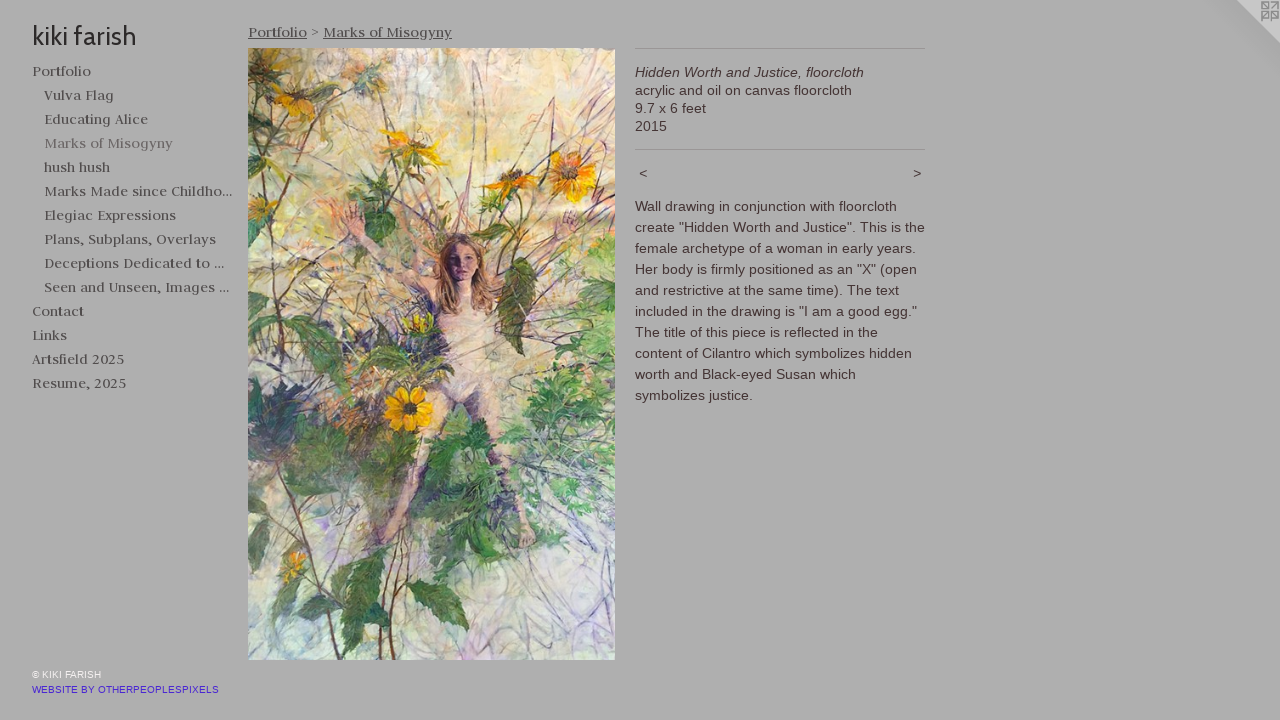

--- FILE ---
content_type: text/html;charset=utf-8
request_url: https://kikifarish.com/artwork/4005018-Hidden%20Worth%20and%20Justice%2C%20floorcloth.html
body_size: 3632
content:
<!doctype html><html class="no-js a-image mobile-title-align--center has-mobile-menu-icon--left has-text-next-to-media p-artwork has-page-nav l-bricks mobile-menu-align--center has-wall-text "><head><meta charset="utf-8" /><meta content="IE=edge" http-equiv="X-UA-Compatible" /><meta http-equiv="X-OPP-Site-Id" content="6599" /><meta http-equiv="X-OPP-Revision" content="1233" /><meta http-equiv="X-OPP-Locke-Environment" content="production" /><meta http-equiv="X-OPP-Locke-Release" content="v0.0.141" /><title>kiki farish</title><link rel="canonical" href="https://kikifarish.com/artwork/4005018-Hidden%20Worth%20and%20Justice%2c%20floorcloth.html" /><meta content="website" property="og:type" /><meta property="og:url" content="https://kikifarish.com/artwork/4005018-Hidden%20Worth%20and%20Justice%2c%20floorcloth.html" /><meta property="og:title" content="Hidden Worth and Justice, floorcloth" /><meta content="width=device-width, initial-scale=1" name="viewport" /><link type="text/css" rel="stylesheet" href="//cdnjs.cloudflare.com/ajax/libs/normalize/3.0.2/normalize.min.css" /><link type="text/css" rel="stylesheet" media="only all" href="//maxcdn.bootstrapcdn.com/font-awesome/4.3.0/css/font-awesome.min.css" /><link type="text/css" rel="stylesheet" media="not all and (min-device-width: 600px) and (min-device-height: 600px)" href="/release/locke/production/v0.0.141/css/small.css" /><link type="text/css" rel="stylesheet" media="only all and (min-device-width: 600px) and (min-device-height: 600px)" href="/release/locke/production/v0.0.141/css/large-bricks.css" /><link type="text/css" rel="stylesheet" media="not all and (min-device-width: 600px) and (min-device-height: 600px)" href="/r17640919420000001233/css/small-site.css" /><link type="text/css" rel="stylesheet" media="only all and (min-device-width: 600px) and (min-device-height: 600px)" href="/r17640919420000001233/css/large-site.css" /><link type="text/css" rel="stylesheet" media="only all and (min-device-width: 600px) and (min-device-height: 600px)" href="//fonts.googleapis.com/css?family=Judson:400" /><link type="text/css" rel="stylesheet" media="only all and (min-device-width: 600px) and (min-device-height: 600px)" href="//fonts.googleapis.com/css?family=Cabin:400" /><link type="text/css" rel="stylesheet" media="not all and (min-device-width: 600px) and (min-device-height: 600px)" href="//fonts.googleapis.com/css?family=Judson:400&amp;text=MENUHomePrtfliCnacLksAd%20205Ru%2C" /><link type="text/css" rel="stylesheet" media="not all and (min-device-width: 600px) and (min-device-height: 600px)" href="//fonts.googleapis.com/css?family=Cabin:400&amp;text=ki%20farsh" /><script>window.OPP = window.OPP || {};
OPP.modernMQ = 'only all';
OPP.smallMQ = 'not all and (min-device-width: 600px) and (min-device-height: 600px)';
OPP.largeMQ = 'only all and (min-device-width: 600px) and (min-device-height: 600px)';
OPP.downURI = '/x/5/9/9/6599/.down';
OPP.gracePeriodURI = '/x/5/9/9/6599/.grace_period';
OPP.imgL = function (img) {
  !window.lazySizes && img.onerror();
};
OPP.imgE = function (img) {
  img.onerror = img.onload = null;
  img.src = img.getAttribute('data-src');
  //img.srcset = img.getAttribute('data-srcset');
};</script><script src="/release/locke/production/v0.0.141/js/modernizr.js"></script><script src="/release/locke/production/v0.0.141/js/masonry.js"></script><script src="/release/locke/production/v0.0.141/js/respimage.js"></script><script src="/release/locke/production/v0.0.141/js/ls.aspectratio.js"></script><script src="/release/locke/production/v0.0.141/js/lazysizes.js"></script><script src="/release/locke/production/v0.0.141/js/large.js"></script><script src="/release/locke/production/v0.0.141/js/hammer.js"></script><script>if (!Modernizr.mq('only all')) { document.write('<link type="text/css" rel="stylesheet" href="/release/locke/production/v0.0.141/css/minimal.css">') }</script><style>.media-max-width {
  display: block;
}

@media (min-height: 2752px) {

  .media-max-width {
    max-width: 1404.0px;
  }

}

@media (max-height: 2752px) {

  .media-max-width {
    max-width: 51.0vh;
  }

}</style></head><body><header id="header"><a class=" site-title" href="/home.html"><span class=" site-title-text u-break-word">kiki farish</span><div class=" site-title-media"></div></a><a id="mobile-menu-icon" class="mobile-menu-icon hidden--no-js hidden--large"><svg viewBox="0 0 21 17" width="21" height="17" fill="currentColor"><rect x="0" y="0" width="21" height="3" rx="0"></rect><rect x="0" y="7" width="21" height="3" rx="0"></rect><rect x="0" y="14" width="21" height="3" rx="0"></rect></svg></a></header><nav class=" hidden--large"><ul class=" site-nav"><li class="nav-item nav-home "><a class="nav-link " href="/home.html">Home</a></li><li class="nav-item expanded nav-museum "><a class="nav-link " href="/section/46520.html">Portfolio</a><ul><li class="nav-gallery nav-item expanded "><a class="nav-link " href="/section/534718-Vulva%20and%20the%20American%20Flag.html">Vulva Flag</a></li><li class="nav-gallery nav-item expanded "><a class="nav-link " href="/section/454912-Educating%20Alice.html">Educating Alice</a></li><li class="nav-gallery nav-item expanded "><a class="selected nav-link " href="/section/435701-Marks%20of%20%20Misogyny.html">Marks of  Misogyny</a></li><li class="nav-gallery nav-item expanded "><a class="nav-link " href="/section/451470-hush%20hush.html">hush hush</a></li><li class="nav-gallery nav-item expanded "><a class="nav-link " href="/section/356466-Marks%20Made%20since%20Childhood.html">Marks Made since Childhood</a></li><li class="nav-gallery nav-item expanded "><a class="nav-link " href="/section/328548-Elegiac%20Expressions.html">Elegiac Expressions</a></li><li class="nav-gallery nav-item expanded "><a class="nav-link " href="/section/313099-Plans%2c%20Subplans%2c%20Overlays.html">Plans, Subplans, Overlays</a></li><li class="nav-gallery nav-item expanded "><a class="nav-link " href="/section/46526-Deceptions%20Dedicated%20to%20Perceptions.html">Deceptions Dedicated to Perceptions</a></li><li class="nav-gallery nav-item expanded "><a class="nav-link " href="/section/46525-Seen%20and%20Unseen%2c%20Images%20of%20North%20Carolina%20Produce.html">Seen and Unseen, Images of North Carolina Produce</a></li></ul></li><li class="nav-item nav-contact "><a class="nav-link " href="/contact.html">Contact</a></li><li class="nav-links nav-item "><a class="nav-link " href="/links.html">Links</a></li><li class="nav-flex1 nav-item "><a class="nav-link " href="/page/1-ARTSFIELD%202025.html">Artsfield 2025</a></li><li class="nav-item nav-pdf1 "><a target="_blank" class="nav-link " href="//img-cache.oppcdn.com/fixed/6599/assets/NJDqQfzpUrMphm67.pdf">Resume, 2025</a></li></ul></nav><div class=" content"><nav class=" hidden--small" id="nav"><header><a class=" site-title" href="/home.html"><span class=" site-title-text u-break-word">kiki farish</span><div class=" site-title-media"></div></a></header><ul class=" site-nav"><li class="nav-item nav-home "><a class="nav-link " href="/home.html">Home</a></li><li class="nav-item expanded nav-museum "><a class="nav-link " href="/section/46520.html">Portfolio</a><ul><li class="nav-gallery nav-item expanded "><a class="nav-link " href="/section/534718-Vulva%20and%20the%20American%20Flag.html">Vulva Flag</a></li><li class="nav-gallery nav-item expanded "><a class="nav-link " href="/section/454912-Educating%20Alice.html">Educating Alice</a></li><li class="nav-gallery nav-item expanded "><a class="selected nav-link " href="/section/435701-Marks%20of%20%20Misogyny.html">Marks of  Misogyny</a></li><li class="nav-gallery nav-item expanded "><a class="nav-link " href="/section/451470-hush%20hush.html">hush hush</a></li><li class="nav-gallery nav-item expanded "><a class="nav-link " href="/section/356466-Marks%20Made%20since%20Childhood.html">Marks Made since Childhood</a></li><li class="nav-gallery nav-item expanded "><a class="nav-link " href="/section/328548-Elegiac%20Expressions.html">Elegiac Expressions</a></li><li class="nav-gallery nav-item expanded "><a class="nav-link " href="/section/313099-Plans%2c%20Subplans%2c%20Overlays.html">Plans, Subplans, Overlays</a></li><li class="nav-gallery nav-item expanded "><a class="nav-link " href="/section/46526-Deceptions%20Dedicated%20to%20Perceptions.html">Deceptions Dedicated to Perceptions</a></li><li class="nav-gallery nav-item expanded "><a class="nav-link " href="/section/46525-Seen%20and%20Unseen%2c%20Images%20of%20North%20Carolina%20Produce.html">Seen and Unseen, Images of North Carolina Produce</a></li></ul></li><li class="nav-item nav-contact "><a class="nav-link " href="/contact.html">Contact</a></li><li class="nav-links nav-item "><a class="nav-link " href="/links.html">Links</a></li><li class="nav-flex1 nav-item "><a class="nav-link " href="/page/1-ARTSFIELD%202025.html">Artsfield 2025</a></li><li class="nav-item nav-pdf1 "><a target="_blank" class="nav-link " href="//img-cache.oppcdn.com/fixed/6599/assets/NJDqQfzpUrMphm67.pdf">Resume, 2025</a></li></ul><footer><div class=" copyright">© KIKI FARISH</div><div class=" credit"><a href="http://otherpeoplespixels.com/ref/kikifarish.com" target="_blank">Website by OtherPeoplesPixels</a></div></footer></nav><main id="main"><a class=" logo hidden--small" href="http://otherpeoplespixels.com/ref/kikifarish.com" title="Website by OtherPeoplesPixels" target="_blank"></a><div class=" page clearfix media-max-width"><h1 class="parent-title title"><a href="/section/46520.html" class="root title-segment hidden--small">Portfolio</a><span class=" title-sep hidden--small"> &gt; </span><a class=" title-segment" href="/section/435701-Marks%20of%20%20Misogyny.html">Marks of  Misogyny</a></h1><div class=" media-and-info"><div class=" page-media-wrapper media"><a class=" page-media u-spaceball" title="Hidden Worth and Justice, floorcloth" href="/artwork/4005383-Hidden%20Worth%20and%20Justice%20Installation.html" id="media"><img data-aspectratio="1404/2340" class="u-img " alt="Hidden Worth and Justice, floorcloth" src="//img-cache.oppcdn.com/fixed/6599/assets/fJiV4RDT5UG2huFH.jpg" srcset="//img-cache.oppcdn.com/img/v1.0/s:6599/t:QkxBTksrVEVYVCtIRVJF/p:12/g:tl/o:2.5/a:50/q:90/1404x2340-fJiV4RDT5UG2huFH.jpg/1404x2340/7add21b822bad64857f0d41183373f81.jpg 1404w,
//img-cache.oppcdn.com/img/v1.0/s:6599/t:QkxBTksrVEVYVCtIRVJF/p:12/g:tl/o:2.5/a:50/q:90/984x4096-fJiV4RDT5UG2huFH.jpg/984x1640/eb12e0f5bfe92fc3cffa71dcb3f10daa.jpg 984w,
//img-cache.oppcdn.com/img/v1.0/s:6599/t:QkxBTksrVEVYVCtIRVJF/p:12/g:tl/o:2.5/a:50/q:90/2520x1220-fJiV4RDT5UG2huFH.jpg/732x1220/fd44eae804fbdf19942fd386ad867563.jpg 732w,
//img-cache.oppcdn.com/img/v1.0/s:6599/t:QkxBTksrVEVYVCtIRVJF/p:12/g:tl/o:2.5/a:50/q:90/640x4096-fJiV4RDT5UG2huFH.jpg/640x1066/b03cd0108bbce0ba24009e986298d5e3.jpg 640w,
//img-cache.oppcdn.com/img/v1.0/s:6599/t:QkxBTksrVEVYVCtIRVJF/p:12/g:tl/o:2.5/a:50/q:90/1640x830-fJiV4RDT5UG2huFH.jpg/498x830/3170b9e0839b272e82b5808e0e78b782.jpg 498w,
//img-cache.oppcdn.com/img/v1.0/s:6599/t:QkxBTksrVEVYVCtIRVJF/p:12/g:tl/o:2.5/a:50/q:90/1400x720-fJiV4RDT5UG2huFH.jpg/432x720/a8d2ca09121c9f7a3e2d31314da1ab6c.jpg 432w,
//img-cache.oppcdn.com/img/v1.0/s:6599/t:QkxBTksrVEVYVCtIRVJF/p:12/g:tl/o:2.5/a:50/q:90/984x588-fJiV4RDT5UG2huFH.jpg/352x588/17262ebb5fee9d8a9704c02a78b5355c.jpg 352w,
//img-cache.oppcdn.com/fixed/6599/assets/fJiV4RDT5UG2huFH.jpg 288w" sizes="(max-device-width: 599px) 100vw,
(max-device-height: 599px) 100vw,
(max-width: 288px) 288px,
(max-height: 480px) 288px,
(max-width: 352px) 352px,
(max-height: 588px) 352px,
(max-width: 432px) 432px,
(max-height: 720px) 432px,
(max-width: 498px) 498px,
(max-height: 830px) 498px,
(max-width: 640px) 640px,
(max-height: 1066px) 640px,
(max-width: 732px) 732px,
(max-height: 1220px) 732px,
(max-width: 984px) 984px,
(max-height: 1640px) 984px,
1404px" /></a><a class=" zoom-corner" style="display: none" id="zoom-corner"><span class=" zoom-icon fa fa-search-plus"></span></a><div class="share-buttons a2a_kit social-icons hidden--small" data-a2a-title="Hidden Worth and Justice, floorcloth" data-a2a-url="https://kikifarish.com/artwork/4005018-Hidden%20Worth%20and%20Justice%2c%20floorcloth.html"></div></div><div class=" info border-color"><div class=" wall-text border-color"><div class=" wt-item wt-title">Hidden Worth and Justice, floorcloth</div><div class=" wt-item wt-media">acrylic and oil on canvas floorcloth</div><div class=" wt-item wt-dimensions">9.7 x 6 feet</div><div class=" wt-item wt-date">2015</div></div><div class=" page-nav hidden--small border-color clearfix"><a class=" prev" id="artwork-prev" href="/artwork/4005055-Hidden%20Worth%20and%20Justice%2c%20wallpiece.html">&lt; <span class=" m-hover-show">previous</span></a> <a class=" next" id="artwork-next" href="/artwork/4005383-Hidden%20Worth%20and%20Justice%20Installation.html"><span class=" m-hover-show">next</span> &gt;</a></div></div></div><div class="description wordy t-multi-column u-columns-1 u-break-word border-color description-1 hr-before--small"><p>Wall drawing in conjunction with floorcloth create "Hidden Worth and Justice". This is the female archetype of a woman in early years. Her body is firmly positioned as an "X" (open and restrictive at the same time). The text included in the drawing is "I am a good egg." The title of this piece is reflected in the content of Cilantro which symbolizes hidden worth and Black-eyed Susan which symbolizes justice.</p></div><div class="share-buttons a2a_kit social-icons hidden--large" data-a2a-title="Hidden Worth and Justice, floorcloth" data-a2a-url="https://kikifarish.com/artwork/4005018-Hidden%20Worth%20and%20Justice%2c%20floorcloth.html"></div></div></main></div><footer><div class=" copyright">© KIKI FARISH</div><div class=" credit"><a href="http://otherpeoplespixels.com/ref/kikifarish.com" target="_blank">Website by OtherPeoplesPixels</a></div></footer><div class=" modal zoom-modal" style="display: none" id="zoom-modal"><style>@media (min-aspect-ratio: 3/5) {

  .zoom-media {
    width: auto;
    max-height: 2340px;
    height: 100%;
  }

}

@media (max-aspect-ratio: 3/5) {

  .zoom-media {
    height: auto;
    max-width: 1404px;
    width: 100%;
  }

}
@supports (object-fit: contain) {
  img.zoom-media {
    object-fit: contain;
    width: 100%;
    height: 100%;
    max-width: 1404px;
    max-height: 2340px;
  }
}</style><div class=" zoom-media-wrapper u-spaceball"><img onerror="OPP.imgE(this);" onload="OPP.imgL(this);" data-src="//img-cache.oppcdn.com/fixed/6599/assets/fJiV4RDT5UG2huFH.jpg" data-srcset="//img-cache.oppcdn.com/img/v1.0/s:6599/t:QkxBTksrVEVYVCtIRVJF/p:12/g:tl/o:2.5/a:50/q:90/1404x2340-fJiV4RDT5UG2huFH.jpg/1404x2340/7add21b822bad64857f0d41183373f81.jpg 1404w,
//img-cache.oppcdn.com/img/v1.0/s:6599/t:QkxBTksrVEVYVCtIRVJF/p:12/g:tl/o:2.5/a:50/q:90/984x4096-fJiV4RDT5UG2huFH.jpg/984x1640/eb12e0f5bfe92fc3cffa71dcb3f10daa.jpg 984w,
//img-cache.oppcdn.com/img/v1.0/s:6599/t:QkxBTksrVEVYVCtIRVJF/p:12/g:tl/o:2.5/a:50/q:90/2520x1220-fJiV4RDT5UG2huFH.jpg/732x1220/fd44eae804fbdf19942fd386ad867563.jpg 732w,
//img-cache.oppcdn.com/img/v1.0/s:6599/t:QkxBTksrVEVYVCtIRVJF/p:12/g:tl/o:2.5/a:50/q:90/640x4096-fJiV4RDT5UG2huFH.jpg/640x1066/b03cd0108bbce0ba24009e986298d5e3.jpg 640w,
//img-cache.oppcdn.com/img/v1.0/s:6599/t:QkxBTksrVEVYVCtIRVJF/p:12/g:tl/o:2.5/a:50/q:90/1640x830-fJiV4RDT5UG2huFH.jpg/498x830/3170b9e0839b272e82b5808e0e78b782.jpg 498w,
//img-cache.oppcdn.com/img/v1.0/s:6599/t:QkxBTksrVEVYVCtIRVJF/p:12/g:tl/o:2.5/a:50/q:90/1400x720-fJiV4RDT5UG2huFH.jpg/432x720/a8d2ca09121c9f7a3e2d31314da1ab6c.jpg 432w,
//img-cache.oppcdn.com/img/v1.0/s:6599/t:QkxBTksrVEVYVCtIRVJF/p:12/g:tl/o:2.5/a:50/q:90/984x588-fJiV4RDT5UG2huFH.jpg/352x588/17262ebb5fee9d8a9704c02a78b5355c.jpg 352w,
//img-cache.oppcdn.com/fixed/6599/assets/fJiV4RDT5UG2huFH.jpg 288w" data-sizes="(max-device-width: 599px) 100vw,
(max-device-height: 599px) 100vw,
(max-width: 288px) 288px,
(max-height: 480px) 288px,
(max-width: 352px) 352px,
(max-height: 588px) 352px,
(max-width: 432px) 432px,
(max-height: 720px) 432px,
(max-width: 498px) 498px,
(max-height: 830px) 498px,
(max-width: 640px) 640px,
(max-height: 1066px) 640px,
(max-width: 732px) 732px,
(max-height: 1220px) 732px,
(max-width: 984px) 984px,
(max-height: 1640px) 984px,
1404px" class="zoom-media lazyload hidden--no-js " alt="Hidden Worth and Justice, floorcloth" /><noscript><img class="zoom-media " alt="Hidden Worth and Justice, floorcloth" src="//img-cache.oppcdn.com/fixed/6599/assets/fJiV4RDT5UG2huFH.jpg" /></noscript></div></div><div class=" offline"></div><script src="/release/locke/production/v0.0.141/js/small.js"></script><script src="/release/locke/production/v0.0.141/js/artwork.js"></script><script>window.oppa=window.oppa||function(){(oppa.q=oppa.q||[]).push(arguments)};oppa('config','pathname','production/v0.0.141/6599');oppa('set','g','true');oppa('set','l','bricks');oppa('set','p','artwork');oppa('set','a','image');oppa('rect','m','media','main');oppa('send');</script><script async="" src="/release/locke/production/v0.0.141/js/analytics.js"></script><script src="https://otherpeoplespixels.com/static/enable-preview.js"></script></body></html>

--- FILE ---
content_type: text/css;charset=utf-8
request_url: https://kikifarish.com/r17640919420000001233/css/large-site.css
body_size: 494
content:
body {
  background-color: #AFAFAF;
  font-weight: normal;
  font-style: normal;
  font-family: "Arial", "Helvetica", sans-serif;
}

body {
  color: #453535;
}

main a {
  color: #4a27d3;
}

main a:hover {
  text-decoration: underline;
  color: #6c4fde;
}

main a:visited {
  color: #6c4fde;
}

.site-title, .mobile-menu-icon {
  color: #2d2a2a;
}

.site-nav, .mobile-menu-link, nav:before, nav:after {
  color: #514d4d;
}

.site-nav a {
  color: #514d4d;
}

.site-nav a:hover {
  text-decoration: none;
  color: #6b6666;
}

.site-nav a:visited {
  color: #514d4d;
}

.site-nav a.selected {
  color: #6b6666;
}

.site-nav:hover a.selected {
  color: #514d4d;
}

footer {
  color: #f4f0f0;
}

footer a {
  color: #4a27d3;
}

footer a:hover {
  text-decoration: underline;
  color: #6c4fde;
}

footer a:visited {
  color: #6c4fde;
}

.title, .news-item-title, .flex-page-title {
  color: #514d4d;
}

.title a {
  color: #514d4d;
}

.title a:hover {
  text-decoration: none;
  color: #6b6666;
}

.title a:visited {
  color: #514d4d;
}

.hr, .hr-before:before, .hr-after:after, .hr-before--small:before, .hr-before--large:before, .hr-after--small:after, .hr-after--large:after {
  border-top-color: #af9797;
}

.button {
  background: #4a27d3;
  color: #AFAFAF;
}

.social-icon {
  background-color: #453535;
  color: #AFAFAF;
}

.welcome-modal {
  background-color: #FFFFFF;
}

.share-button .social-icon {
  color: #453535;
}

.site-title {
  font-family: "Cabin", sans-serif;
  font-style: normal;
  font-weight: 400;
}

.site-nav {
  font-family: "Judson", sans-serif;
  font-style: normal;
  font-weight: 400;
}

.section-title, .parent-title, .news-item-title, .link-name, .preview-placeholder, .preview-image, .flex-page-title {
  font-family: "Judson", sans-serif;
  font-style: normal;
  font-weight: 400;
}

body {
  font-size: 14px;
}

.site-title {
  font-size: 26px;
}

.site-nav {
  font-size: 16px;
}

.title, .news-item-title, .link-name, .flex-page-title {
  font-size: 16px;
}

.border-color {
  border-color: hsla(0, 13.114754%, 23.921568%, 0.2);
}

.p-artwork .page-nav a {
  color: #453535;
}

.p-artwork .page-nav a:hover {
  text-decoration: none;
  color: #453535;
}

.p-artwork .page-nav a:visited {
  color: #453535;
}

.wordy {
  text-align: left;
}

--- FILE ---
content_type: text/css;charset=utf-8
request_url: https://kikifarish.com/r17640919420000001233/css/small-site.css
body_size: 363
content:
body {
  background-color: #AFAFAF;
  font-weight: normal;
  font-style: normal;
  font-family: "Arial", "Helvetica", sans-serif;
}

body {
  color: #453535;
}

main a {
  color: #4a27d3;
}

main a:hover {
  text-decoration: underline;
  color: #6c4fde;
}

main a:visited {
  color: #6c4fde;
}

.site-title, .mobile-menu-icon {
  color: #2d2a2a;
}

.site-nav, .mobile-menu-link, nav:before, nav:after {
  color: #514d4d;
}

.site-nav a {
  color: #514d4d;
}

.site-nav a:hover {
  text-decoration: none;
  color: #6b6666;
}

.site-nav a:visited {
  color: #514d4d;
}

.site-nav a.selected {
  color: #6b6666;
}

.site-nav:hover a.selected {
  color: #514d4d;
}

footer {
  color: #f4f0f0;
}

footer a {
  color: #4a27d3;
}

footer a:hover {
  text-decoration: underline;
  color: #6c4fde;
}

footer a:visited {
  color: #6c4fde;
}

.title, .news-item-title, .flex-page-title {
  color: #514d4d;
}

.title a {
  color: #514d4d;
}

.title a:hover {
  text-decoration: none;
  color: #6b6666;
}

.title a:visited {
  color: #514d4d;
}

.hr, .hr-before:before, .hr-after:after, .hr-before--small:before, .hr-before--large:before, .hr-after--small:after, .hr-after--large:after {
  border-top-color: #af9797;
}

.button {
  background: #4a27d3;
  color: #AFAFAF;
}

.social-icon {
  background-color: #453535;
  color: #AFAFAF;
}

.welcome-modal {
  background-color: #FFFFFF;
}

.site-title {
  font-family: "Cabin", sans-serif;
  font-style: normal;
  font-weight: 400;
}

nav {
  font-family: "Judson", sans-serif;
  font-style: normal;
  font-weight: 400;
}

.wordy {
  text-align: left;
}

.site-title {
  font-size: 2.3125rem;
}

footer .credit a {
  color: #453535;
}

--- FILE ---
content_type: text/css; charset=utf-8
request_url: https://fonts.googleapis.com/css?family=Judson:400&text=MENUHomePrtfliCnacLksAd%20205Ru%2C
body_size: -445
content:
@font-face {
  font-family: 'Judson';
  font-style: normal;
  font-weight: 400;
  src: url(https://fonts.gstatic.com/l/font?kit=FeVRS0Fbvbc14VxRCrNy1bRRjU5y8v4adRrtInYkAI9K5lXm9868zJjnlwjN8vfujw&skey=5e4bbbcb41f6cd25&v=v20) format('woff2');
}
